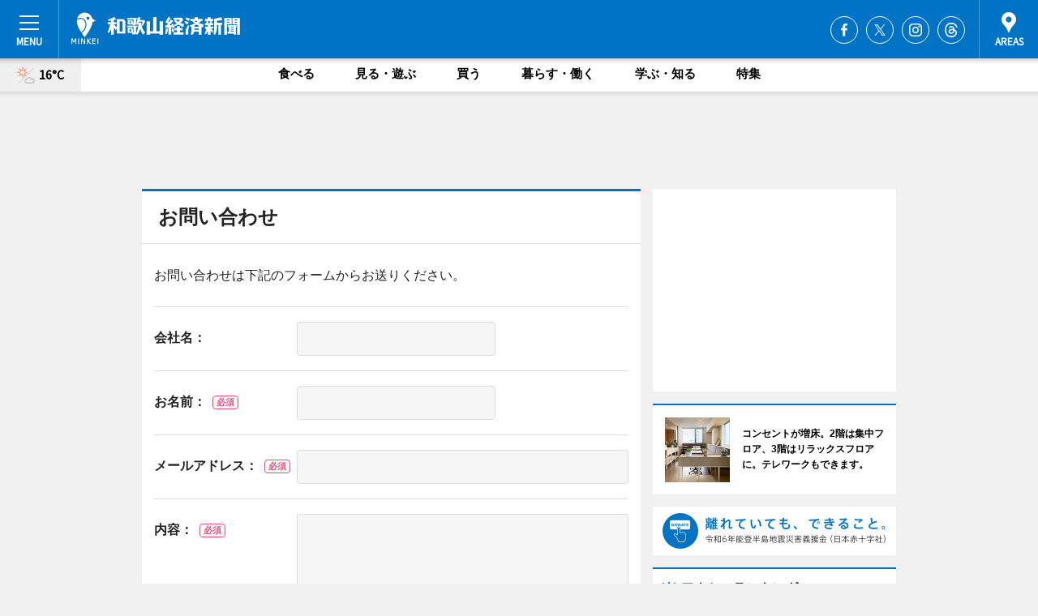

--- FILE ---
content_type: text/html; charset=utf-8
request_url: https://wakayama.keizai.biz/contact/contact.html
body_size: 61756
content:
<!DOCTYPE HTML>
<html>
<head>
<meta http-equiv="Content-Type" content="text/html; charset=utf-8">
<meta name="viewport" content="width=device-width,initial-scale=1,minimum-scale=1,maximum-scale=1,user-scalable=no">
<title>お問い合わせ - 和歌山経済新聞</title>

<meta name="keywords" content="和歌山,経済,新聞,ニュース,カルチャー">
<meta name="description" content="和歌山経済新聞は、広域和歌山圏のビジネス＆カルチャーニュースをお届けするニュースサイトです。イベントや展覧会・ライブなどのカルチャー情報はもちろん、ニューオープンの店舗情報から地元企業やソーシャルビジネスの新しい取り組み、エリアの流行・トレンドまで、地元のまちを楽しむ「ハッピーニュース」をお届けしています。">
<meta property="fb:app_id" content="689818804402290">
<meta property="fb:admins" content="100001334499453">
<meta property="og:site_name" content="和歌山経済新聞">
<meta property="og:locale" content="ja_JP">
<meta property="og:type" content="article">
<meta name="twitter:card" content="summary_large_image">
<meta name="twitter:site" content="@minkei">
<meta property="og:title" content="お問い合わせ">
<meta name="twitter:title" content="お問い合わせ">
<meta property="og:url" content="https://wakayama.keizai.biz/">
<meta name="twitter:url" content="https://wakayama.keizai.biz/">
<meta property="og:description" content="広域和歌山圏のビジネス＆カルチャーニュース">
<meta name="twitter:description" content="広域和歌山圏のビジネス＆カルチャーニュース">
<meta property="og:image" content="https://images.keizai.biz/img/logo/wakayama_keizai.png">
<meta name="twitter:image" content="https://images.keizai.biz/img/logo/wakayama_keizai.png">
<link href="https://images.keizai.biz/favicon.ico" rel="shortcut icon">
<link href="https://ex.keizai.biz/common.8.3.0/css.1.0.6/common.min.css?1768611813" rel="stylesheet" type="text/css">
<link href="https://ex.keizai.biz/common.8.3.0/css.1.0.6/module.min.css?1768611813" rel="stylesheet" type="text/css">
<link href="https://wakayama.keizai.biz/css/style.css" rel="stylesheet" type="text/css">
<link href="https://ex.keizai.biz/common.8.3.0/css.1.0.6/all.min.css" rel="stylesheet" type="text/css">
<link href="https://fonts.googleapis.com/css?family=Source+Sans+Pro" rel="stylesheet">
<link href="https://cdn.jsdelivr.net/npm/yakuhanjp@3.0.0/dist/css/yakuhanjp.min.css" rel=”preload” as="stylesheet" type="text/css">
<link href="https://ex.keizai.biz/common.8.3.0/css.1.0.6/print.min.css" media="print" rel="stylesheet" type="text/css">
<script>
var microadCompass = microadCompass || {};
microadCompass.queue = microadCompass.queue || [];
</script>
<script charset="UTF-8" src="//j.microad.net/js/compass.js" onload="new microadCompass.AdInitializer().initialize();" async></script>
<script type="text/javascript">
var PWT={};
var pbjs = pbjs || {};
pbjs.que = pbjs.que || [];
var googletag = googletag || {};
googletag.cmd = googletag.cmd || [];
var gptRan = false;
PWT.jsLoaded = function(){
    if(!location.hostname.match(/proxypy.org|printwhatyoulike.com/)){
        loadGPT();
    }
};
var loadGPT = function(){
    if (!gptRan) {
        gptRan = true;
        var gads = document.createElement('script');
        var useSSL = 'https:' == document.location.protocol;
        gads.src = (useSSL ? 'https:' : 'http:') + '//securepubads.g.doubleclick.net/tag/js/gpt.js';
        gads.async = true;
        var node = document.getElementsByTagName('script')[0];
        node.parentNode.insertBefore(gads, node);
        var pbjsEl = document.createElement("script");
        pbjsEl.type = "text/javascript";
        pbjsEl.src = "https://anymind360.com/js/2131/ats.js";
        var pbjsTargetEl = document.getElementsByTagName("head")[0];
        pbjsTargetEl.insertBefore(pbjsEl, pbjsTargetEl.firstChild);
    }
};
setTimeout(loadGPT, 500);
</script>
<script type="text/javascript">
(function() {
var purl = window.location.href;
var url = '//ads.pubmatic.com/AdServer/js/pwt/157255/3019';
var profileVersionId = '';
if(purl.indexOf('pwtv=')>0){
    var regexp = /pwtv=(.*?)(&|$)/g;
    var matches = regexp.exec(purl);
    if(matches.length >= 2 && matches[1].length > 0){
    profileVersionId = '/'+matches[1];
    }
}
var wtads = document.createElement('script');
wtads.async = true;
wtads.type = 'text/javascript';
wtads.src = url+profileVersionId+'/pwt.js';
var node = document.getElementsByTagName('script')[0];
node.parentNode.insertBefore(wtads, node);
})();
</script>
<script>
window.gamProcessed = false;
window.gamFailSafeTimeout = 5e3;
window.reqGam = function () {
    if (!window.gamProcessed) {
        window.gamProcessed = true;
        googletag.cmd.push(function () {
            googletag.pubads().refresh();
        });
    }
};
setTimeout(function () {
    window.reqGam();
}, window.gamFailSafeTimeout);
var googletag = googletag || {};
googletag.cmd = googletag.cmd || [];
googletag.cmd.push(function(){
let issp = false;
let hbSlots = new Array();
let amznSlots = new Array();
const ua = window.navigator.userAgent.toLowerCase();
if (ua.indexOf('iphone') > 0 || ua.indexOf('ipod') > 0 || ua.indexOf('android') > 0 && ua.indexOf('mobile') > 0) {
    issp = true;
}
if (issp === true) {
    amznSlots.push(googletag.defineSlot('/159334285/sp_wakayama_header_1st', [[320, 100], [320, 50]], 'div-gpt-ad-1576055139196-0').addService(googletag.pubads()));
    hbSlots.push(googletag.defineSlot('/159334285/sp_wakayama_list_1st', [[336, 280], [300, 250], [320, 100], [320, 50], [200, 200], 'fluid'], 'div-gpt-ad-1580717788210-0').addService(googletag.pubads()));
    hbSlots.push(googletag.defineSlot('/159334285/sp_wakayama_footer_1st', ['fluid', [300, 250], [336, 280], [320, 100], [320, 50], [200, 200]], 'div-gpt-ad-1576055033248-0').addService(googletag.pubads()));
    hbSlots.push(googletag.defineSlot('/159334285/sp_wakayama_footer_2nd', [[300, 250], 'fluid', [336, 280], [320, 180], [320, 100], [320, 50], [200, 200]], 'div-gpt-ad-1576037774006-0').addService(googletag.pubads()));
    hbSlots.push(googletag.defineSlot('/159334285/sp_wakayama_footer_3rd', [[300, 250], [336, 280], [320, 100], [320, 50], [200, 200], 'fluid'], 'div-gpt-ad-1576055085577-0').addService(googletag.pubads()));
    hbSlots.push(googletag.defineSlot('/159334285/sp_wakayama_overlay', [320, 50], 'div-gpt-ad-1584427815478-0').addService(googletag.pubads()));
    hbSlots.push(googletag.defineSlot('/159334285/sp_wakayama_infeed_1st', ['fluid', [320, 100], [300, 100]], 'div-gpt-ad-1580370696425-0').addService(googletag.pubads()));
    hbSlots.push(googletag.defineSlot('/159334285/sp_wakayama_infeed_2st', [[300, 100], 'fluid', [320, 100]], 'div-gpt-ad-1580370846543-0').addService(googletag.pubads()));
    hbSlots.push(googletag.defineSlot('/159334285/sp_wakayama_infeed_3rd', [[300, 100], 'fluid', [320, 100]], 'div-gpt-ad-1580370937978-0').addService(googletag.pubads()));
} else {
    amznSlots.push(googletag.defineSlot('/159334285/pc_wakayama_header_1st', [[728, 90], [750, 100], [970, 90]], 'div-gpt-ad-1576054393576-0').addService(googletag.pubads()));
    amznSlots.push(googletag.defineSlot('/159334285/pc_wakayama_right_1st', ['fluid', [300, 250]], 'div-gpt-ad-1576054711791-0').addService(googletag.pubads()));
    hbSlots.push(googletag.defineSlot('/159334285/pc_wakayama_right_2nd', ['fluid', [300, 250], [200, 200]], 'div-gpt-ad-1576054772252-0').addService(googletag.pubads()));
    hbSlots.push(googletag.defineSlot('/159334285/pc_wakayama_right_3rd', [[300, 250], 'fluid', [300, 600], [160, 600], [200, 200]], 'div-gpt-ad-1576054833870-0').addService(googletag.pubads()));
    amznSlots.push(googletag.defineSlot('/159334285/pc_wakayama_left_1st', ['fluid', [300, 250]], 'div-gpt-ad-1576037145616-0'). addService(googletag.pubads()));
    hbSlots.push(googletag.defineSlot('/159334285/pc_wakayama_infeed_1st', ['fluid'], 'div-gpt-ad-1580370696425-0').addService(googletag.pubads()));
    hbSlots.push(googletag.defineSlot('/159334285/pc_wakayama_infeed_2st', ['fluid'], 'div-gpt-ad-1580370846543-0').addService(googletag.pubads()));
    hbSlots.push(googletag.defineSlot('/159334285/pc_wakayama_infeed_3rd', ['fluid'], 'div-gpt-ad-1580370937978-0').addService(googletag.pubads()));
}

const interstitialSlot = googletag.defineOutOfPageSlot('/159334285/wakayama_interstitial', googletag.enums.OutOfPageFormat.INTERSTITIAL);
if (interstitialSlot) amznSlots.push(interstitialSlot.addService(googletag.pubads()));
if (!googletag.pubads().isInitialLoadDisabled()) {
    googletag.pubads().disableInitialLoad();
}
googletag.pubads().enableSingleRequest();
googletag.pubads().collapseEmptyDivs();
googletag.enableServices();
googletag.pubads().refresh(amznSlots);
googletag.pubads().addEventListener('slotRequested', function(event) {
var elemId = event.slot.getSlotElementId();
for (var i = 0; i < hbSlots.length; i++) {
    if (hbSlots[i].getSlotElementId() == elemId) {
        window.gamProcessed = true;
    }
}
});
});
</script>
<script async src="//pagead2.googlesyndication.com/pagead/js/adsbygoogle.js"></script>
<script src="https://cdn.gmossp-sp.jp/ads/receiver.js"></script>
<script type="text/javascript">
window._taboola = window._taboola || [];
_taboola.push({article:'auto'});
! function(e, f, u, i) {
if (!document.getElementById(i)) {
e.async = 1;
e.src = u;
e.id = i;
f.parentNode.insertBefore(e, f);
}
}(document.createElement('script'),
document.getElementsByTagName('script')[0],
'//cdn.taboola.com/libtrc/minkeijapan-network/loader.js',
'tb_loader_script');
if (window.performance && typeof window.performance.mark == 'function')
{window.performance.mark('tbl_ic');}
</script>
</head>
<body>

<div id="wrap">
<div id="header">
<div class="inner">
<div id="menuBtn"><span></span></div>
<h1 class="logo"><a href="https://wakayama.keizai.biz/">和歌山経済新聞</a></h1>
<div id="areasBtn"><span></span></div>
<ul class="sns">
<li class="fb"><a href="https://www.facebook.com/wakayamakeizai" target="_blank">Facebook</a></li><li class="tw"><a href="https://twitter.com/wakayamakeizai" target="_blank">Twitter</a></li><li class="itg"><a href="https://www.instagram.com/wakayamakeizai" target="_blank">Instagram</a></li><li class="thr"><a href="https://www.threads.net/@wakayamakeizai" target="_blank">Threads</a></li></ul>
</div>
</div>
<div id="gNavi">
<div id="weather"><a href="https://wakayama.keizai.biz/weather/"><img src="https://images.keizai.biz/img/weather/110.svg" alt=""><span>16°C</span></a></div>
<div class="link">
<ul>
<li><a href="https://wakayama.keizai.biz/gourmet/archives/1/">食べる</a></li>
<li><a href="https://wakayama.keizai.biz/play/archives/1/">見る・遊ぶ</a></li>
<li><a href="https://wakayama.keizai.biz/shopping/archives/1/">買う</a></li>
<li><a href="https://wakayama.keizai.biz/life/archives/1/">暮らす・働く</a></li>
<li><a href="https://wakayama.keizai.biz/study/archives/1/">学ぶ・知る</a></li>
<li><a href="https://wakayama.keizai.biz/special/archives/1/">特集</a></li>
</ul>
</div>
</div>
<div id="topBnr">
<script>
const spw = 430;
const hbnr = document.createElement('div');
const cbnr = document.createElement('div');
if (screen.width <= spw) {
    hbnr.classList.add("bnrW320");
    cbnr.setAttribute('id', 'div-gpt-ad-1576055139196-0');
} else {
    hbnr.classList.add("bnrWPC");
    cbnr.setAttribute('id', 'div-gpt-ad-1576054393576-0');
}
hbnr.appendChild(cbnr);
document.currentScript.parentNode.appendChild(hbnr);
if (screen.width <= spw) {
    googletag.cmd.push(function() { googletag.display('div-gpt-ad-1576055139196-0'); });
} else {
    googletag.cmd.push(function() { googletag.display('div-gpt-ad-1576054393576-0'); });
}
</script>
</div>

<div id="container">
<div class="contents" id="moduleContents">
<div class="ttl"><h1>お問い合わせ</h1></div>
<div class="box">
<div class="txt">
<p>お問い合わせは下記のフォームからお送りください。</p>
<form  action="/contact/contact.php" method="post" name="submit_form" id="submit_form" onsubmit="try { var myValidator = validate_submit_form; } catch(e) { return true; } return myValidator(this);">
<input name="mode" type="hidden" value="confirm" />

<table>
<tr>
<th>会社名：</th>
<td><input class="sizeM" name="company" type="text" /></td>
</tr>
<tr>
<th>お名前：<span>必須</span></th>
<td><input class="sizeM" name="name" type="text" /></td>
</tr>
<tr>
<th>メールアドレス：<span>必須</span></th>
<td><input class="sizeL mail" name="email" type="text" /></td>
</tr>
<tr>
<th>内容：<span>必須</span></th>
<td><textarea class="sizeL" rows="10" name="comment"></textarea></td>
</tr>
</table>
<ul class="btnList">
<li class="send"><button type="submit">送信内容を確認する</button></li>
</ul>
</form>
</div>
</div>
</div>
<div class="box" style="text-align: center;">
<div id="middleBnr" class="box bnr">
<script>
if (screen.width <= spw) {
    const _cMiddleBnr = document.createElement('div');
    _cMiddleBnr.setAttribute('id', 'div-gpt-ad-1580717788210-0');
    document.currentScript.parentNode.appendChild(_cMiddleBnr);
    googletag.cmd.push(function() { googletag.display('div-gpt-ad-1580717788210-0'); });
}
</script>

</div>
</div>
<div id="info">
<div id="category">

<div class="box special">
<div class="ttl"><h2>特集</h2></div>
<ul class="thumbB">
<li>
<a href="https://wakayama.keizai.biz/column/30/">
<div class="img"><img class="lazy" src="https://images.keizai.biz/img/extras/noimage.png" data-src="https://wakayama.keizai.biz/img/column/1767100369/1767113779index.png" alt="和歌経編集部記者の2025年推し記事！"></div>
<div class="block">
<span>エリア特集</span>
<h3>和歌経編集部記者の2025年推し記事！</h3>
</div>
</a>
</li>
<li>
<a href="https://wakayama.keizai.biz/column/29/">
<div class="img"><img class="lazy" src="https://images.keizai.biz/img/extras/noimage.png" data-src="https://wakayama.keizai.biz/img/column/1765702691/1765702878index.jpg" alt="和歌山大チームが豪大使館で報告会　ソーラーカー世界大会の成果発表"></div>
<div class="block">
<span>エリア特集</span>
<h3>和歌山大チームが豪大使館で報告会　ソーラーカー世界大会の成果発表</h3>
</div>
</a>
</li>
</ul>
<div class="more"><a href="https://wakayama.keizai.biz/special/archives/1/"><span>もっと見る</span></a></div>
</div>
<div class="box latestnews">
<div class="ttl"><h2>最新ニュース</h2></div>
<div class="thumbA">
<a href="https://wakayama.keizai.biz/headline/2974/">
<div class="img">
<img src="https://images.keizai.biz/wakayama_keizai/headline/1768539993_photo.jpg" alt="">
</div>
<span>食べる</span>
<h3>和歌山駅近くに「西浦酒商店」　兄弟で祖父の店名を継承、角打ち席設ける</h3>
<p>酒販店「西浦酒商店」（和歌山市太田1）が1月13日、和歌山駅東口近くにオープンした。</p>
</a>
</div>
<ul class="thumbC">
<li>
<a href="https://wakayama.keizai.biz/headline/2973/">
<div class="img">
<img src="https://images.keizai.biz/wakayama_keizai/thumbnail/1768460067_mini.jpg" alt="">
</div>
<div class="block">
<span>学ぶ・知る</span><h3>和歌山で「がんの痛み」シンポ　専門家4人が医療用麻薬をテーマに講演</h3>
</div>
</a>
</li>
<li>
<a href="https://wakayama.keizai.biz/headline/2972/">
<div class="img">
<img src="https://images.keizai.biz/wakayama_keizai/thumbnail/1768395009_mini.jpg" alt="">
</div>
<div class="block">
<span>食べる</span><h3>紀ノ川SAで「和歌山しっとり生バウム」販売　和歌山大生が地元企業と共同開発</h3>
</div>
</a>
</li>
<li>
<a href="https://wakayama.keizai.biz/headline/2971/">
<div class="img">
<img src="https://images.keizai.biz/wakayama_keizai/thumbnail/1768307241_mini.jpg" alt="">
</div>
<div class="block">
<span>見る・遊ぶ</span><h3>紀三井寺で「福開き速駈詣り」　過去最多218人が210段の石段駆ける</h3>
</div>
</a>
</li>
<li>
<a href="https://wakayama.keizai.biz/headline/2970/">
<div class="img">
<img src="https://images.keizai.biz/wakayama_keizai/thumbnail/1767964867_mini.jpg" alt="">
</div>
<div class="block">
<span>食べる</span><h3>紀泉エリアで「コーヒーロースターホッピング」　11店がコロンビア豆を焙煎</h3>
</div>
</a>
</li>
<li>
<a href="https://wakayama.keizai.biz/headline/2969/">
<div class="img">
<img src="https://images.keizai.biz/wakayama_keizai/thumbnail/1767858656_mini.jpg" alt="">
</div>
<div class="block">
<span>食べる</span><h3>和歌山城近くにイタリア料理店「パステリアユニカ」　ランチにパスタ提供も</h3>
</div>
</a>
</li>
<li id="_ads">
<div id='div-gpt-ad-1580370696425-0'>
<script>
googletag.cmd.push(function() { googletag.display('div-gpt-ad-1580370696425-0'); });
</script>
</div>
</li>

</ul>
<div class="more"><a href="https://wakayama.keizai.biz/headline/archives/1/"><span>もっと見る</span></a></div>
</div>
<div class="box">
<div id="taboola-below-article-thumbnails"></div>
<script type="text/javascript">
window._taboola = window._taboola || [];
_taboola.push({
mode: 'thumbnails-a',
container: 'taboola-below-article-thumbnails',
placement: 'Below Article Thumbnails',
target_type: 'mix'
});
</script>
</div>
<div class="box study">
<div class="ttl"><h2>学ぶ・知る</h2></div>
<div class="thumbA">
<a href="https://wakayama.keizai.biz/headline/2973/">
<div class="img"><img class="lazy" src="https://images.keizai.biz/img/extras/noimage.png" data-src="https://images.keizai.biz/wakayama_keizai/headline/1768460067_photo.jpg" alt=""></div>
<span>学ぶ・知る</span>
<h3>和歌山で「がんの痛み」シンポ　専門家4人が医療用麻薬をテーマに講演</h3>
<p>厚生労働省と日本緩和医療薬学会が共催するシンポジウム「がんの痛みは正しい知識で取る」が1月24日、ホテルアバローム紀の国（和歌山市湊通丁北2）で開催される。</p>
</a>
</div>
<ul class="thumbC">
<li>
<a href="https://wakayama.keizai.biz/headline/2967/">
<div class="img"><img class="lazy" src="https://images.keizai.biz/img/extras/noimage.png" data-src="https://images.keizai.biz/wakayama_keizai/headline/1767700498.jpg" alt=""></div>
<div class="block">
<span>学ぶ・知る</span>
<h3>かつらぎ・花園で「たい松押し」　大みそかの夜に火の子舞う</h3>
</div>
</a>
</li>
<li>
<a href="https://wakayama.keizai.biz/headline/2964/">
<div class="img"><img class="lazy" src="https://images.keizai.biz/img/extras/noimage.png" data-src="https://images.keizai.biz/wakayama_keizai/headline/1766659843.jpg" alt=""></div>
<div class="block">
<span>学ぶ・知る</span>
<h3>紀美野・中田の棚田でしめ縄作りワークショップ　棚田文化残す取り組み</h3>
</div>
</a>
</li>
<li>
<a href="https://wakayama.keizai.biz/headline/2962/">
<div class="img"><img class="lazy" src="https://images.keizai.biz/img/extras/noimage.png" data-src="https://images.keizai.biz/wakayama_keizai/headline/1766478333.jpg" alt=""></div>
<div class="block">
<span>学ぶ・知る</span>
<h3>和歌山城ホールでeスポーツフェスタ「きら☆スポ」　「スイカゲーム」初採用</h3>
</div>
</a>
</li>
<li id="_ads15">
<div id='div-gpt-ad-1580370846543-0'>
<script>
googletag.cmd.push(function() { googletag.display('div-gpt-ad-1580370846543-0'); });
</script>
</div>
</li>

</ul>
<div class="more"><a href="https://wakayama.keizai.biz/study/archives/1/"><span>もっと見る</span></a></div>
</div>
<script>
if (screen.width <= spw) {
    const _bnr = document.createElement('div');
    const _cbnr = document.createElement('div');
    _bnr.classList.add('box', 'oauth', 'sp');
    _cbnr.setAttribute('id', 'div-gpt-ad-1580370696425-0');
    _bnr.appendChild(_cbnr);
    document.currentScript.parentNode.appendChild(_bnr);
    googletag.cmd.push(function() { googletag.display('div-gpt-ad-1580370696425-0'); });
}
</script>
<div class="box gourmet">
<div class="ttl"><h2>食べる</h2></div>
<div class="thumbA">
<a href="https://wakayama.keizai.biz/headline/2972/">
<div class="img"><img class="lazy" src="https://images.keizai.biz/img/extras/noimage.png" data-src="https://images.keizai.biz/wakayama_keizai/headline/1768395009_photo.jpg" alt=""></div>
<span>食べる</span>
<h3>紀ノ川SAで「和歌山しっとり生バウム」販売　和歌山大生が地元企業と共同開発</h3>
<p>和歌山大学の学生が地元企業と共同開発した「和歌山しっとり生バウム」の販売が12月25日、阪和自動車道・紀ノ川サービスエリア上下線ショッピングコーナーで始まった。</p>
</a>
</div>
<ul class="thumbC">
<li>
<a href="https://wakayama.keizai.biz/headline/2970/">
<div class="img"><img class="lazy" src="https://images.keizai.biz/img/extras/noimage.png" data-src="https://images.keizai.biz/wakayama_keizai/headline/1767964867.jpg" alt=""></div>
<div class="block">
<span>食べる</span>
<h3>紀泉エリアで「コーヒーロースターホッピング」　11店がコロンビア豆を焙煎</h3>
</div>
</a>
</li>
<li>
<a href="https://wakayama.keizai.biz/headline/2969/">
<div class="img"><img class="lazy" src="https://images.keizai.biz/img/extras/noimage.png" data-src="https://images.keizai.biz/wakayama_keizai/headline/1767858656.jpg" alt=""></div>
<div class="block">
<span>食べる</span>
<h3>和歌山城近くにイタリア料理店「パステリアユニカ」　ランチにパスタ提供も</h3>
</div>
</a>
</li>
<li>
<a href="https://wakayama.keizai.biz/headline/2961/">
<div class="img"><img class="lazy" src="https://images.keizai.biz/img/extras/noimage.png" data-src="https://images.keizai.biz/wakayama_keizai/headline/1766394891.jpg" alt=""></div>
<div class="block">
<span>食べる</span>
<h3>関西の「セブン‐イレブン」で「有田みかんサンド」が期間限定販売</h3>
</div>
</a>
</li>
<li id="_ads25">
<div id='div-gpt-ad-1580370937978-0'>
<script>
googletag.cmd.push(function() { googletag.display('div-gpt-ad-1580370937978-0'); });
</script>
</div>
</li>

</ul>
<div class="more"><a href="https://wakayama.keizai.biz/gourmet/archives/1/"><span>もっと見る</span></a></div>
</div>
<script>
if (screen.width <= spw) {
    const _bnr = document.createElement('div');
    const _cbnr = document.createElement('div');
    _bnr.classList.add('rb', 'sp');
    _cbnr.setAttribute('id', 'div-gpt-ad-1576037774006-0');
    _bnr.appendChild(_cbnr);
    document.currentScript.parentNode.appendChild(_bnr);
    googletag.cmd.push(function() { googletag.display('div-gpt-ad-1576037774006-0'); });
}
</script>
<div class="box shopping">
<div class="ttl"><h2>買う</h2></div>
<div class="thumbA">
<a href="https://wakayama.keizai.biz/headline/2972/">
<div class="img"><img class="lazy" src="https://images.keizai.biz/img/extras/noimage.png" data-src="https://images.keizai.biz/wakayama_keizai/headline/1768395009_photo.jpg" alt=""></div>
<span>買う</span>
<h3>紀ノ川SAで「和歌山しっとり生バウム」販売　和歌山大生が地元企業と共同開発</h3>
<p>和歌山大学の学生が地元企業と共同開発した「和歌山しっとり生バウム」の販売が12月25日、阪和自動車道・紀ノ川サービスエリア上下線ショッピングコーナーで始まった。</p>
</a>
</div>
<ul class="thumbC">
<li>
<a href="https://wakayama.keizai.biz/headline/2963/">
<div class="img"><img class="lazy" src="https://images.keizai.biz/img/extras/noimage.png" data-src="https://images.keizai.biz/wakayama_keizai/headline/1766543479.jpg" alt=""></div>
<div class="block">
<span>買う</span>
<h3>那智勝浦で動画配信者「和歌山移住オンナ」宮本遥菜さんがカレンダー販売</h3>
</div>
</a>
</li>
<li>
<a href="https://wakayama.keizai.biz/headline/2961/">
<div class="img"><img class="lazy" src="https://images.keizai.biz/img/extras/noimage.png" data-src="https://images.keizai.biz/wakayama_keizai/headline/1766394891.jpg" alt=""></div>
<div class="block">
<span>買う</span>
<h3>関西の「セブン‐イレブン」で「有田みかんサンド」が期間限定販売</h3>
</div>
</a>
</li>
<li>
<a href="https://wakayama.keizai.biz/headline/2941/">
<div class="img"><img class="lazy" src="https://images.keizai.biz/img/extras/noimage.png" data-src="https://images.keizai.biz/wakayama_keizai/headline/1764060446.jpg" alt=""></div>
<div class="block">
<span>買う</span>
<h3>海南の「中野BC」が「梅酒ヌーボー」販売　昔ながらの手作業で仕上げ</h3>
</div>
</a>
</li>
<li>
<a href="https://wakayama.keizai.biz/headline/2939/">
<div class="img"><img class="lazy" src="https://images.keizai.biz/img/extras/noimage.png" data-src="https://images.keizai.biz/wakayama_keizai/headline/1763644931.jpg" alt=""></div>
<div class="block">
<span>買う</span>
<h3>紀州犬キャラ「きいちゃん」のブロマイド＆シール、コンビニプリントで販売</h3>
</div>
</a>
</li>

</ul>
<div class="more"><a href="https://wakayama.keizai.biz/shopping/archives/1/"><span>もっと見る</span></a></div>
</div>
<script>
if (screen.width <= spw) {
    const _bnr = document.createElement('div');
    const _cbnr = document.createElement('div');
    _bnr.classList.add('rb', 'sp', 'thd');
    _cbnr.setAttribute('id', 'div-gpt-ad-1576055085577-0');
    _bnr.appendChild(_cbnr);
    document.currentScript.parentNode.appendChild(_bnr);
    googletag.cmd.push(function() { googletag.display('div-gpt-ad-1576055085577-0'); });
}
</script>
<div class="box play hdSP">
<div class="ttl"><h2>見る・遊ぶ</h2></div>
<div class="thumbA">
<a href="https://wakayama.keizai.biz/headline/2971/">
<div class="img"><img class="lazy" src="https://images.keizai.biz/img/extras/noimage.png" data-src="https://images.keizai.biz/wakayama_keizai/headline/1768307241_photo.jpg" alt=""></div>
<span>見る・遊ぶ</span>
<h3>紀三井寺で「福開き速駈詣り」　過去最多218人が210段の石段駆ける</h3>
<p>「福開き速駈詣（はやがけまい）り」が1月12日、救世観音宗（ぐぜかんのんしゅう）総本山「紀三井寺」（和歌山市紀三井寺）で開催された。</p>
</a>
</div>
<ul class="thumbC">
<li>
<a href="https://wakayama.keizai.biz/headline/2966/">
<div class="img"><img class="lazy" src="https://images.keizai.biz/img/extras/noimage.png" data-src="https://images.keizai.biz/wakayama_keizai/headline/1767605207.jpg" alt=""></div>
<div class="block">
<span>見る・遊ぶ</span>
<h3>和歌山城ホールで新春コンサート「糸つむぎ」　バイオリンと箏が共演</h3>
</div>
</a>
</li>
<li>
<a href="https://wakayama.keizai.biz/headline/2965/">
<div class="img"><img class="lazy" src="https://images.keizai.biz/img/extras/noimage.png" data-src="https://images.keizai.biz/wakayama_keizai/headline/1766731624.jpg" alt=""></div>
<div class="block">
<span>見る・遊ぶ</span>
<h3>和歌山で3地域巡る温泉スタンプラリー　冊子配布で周遊呼び掛け</h3>
</div>
</a>
</li>
<li>
<a href="https://wakayama.keizai.biz/headline/2963/">
<div class="img"><img class="lazy" src="https://images.keizai.biz/img/extras/noimage.png" data-src="https://images.keizai.biz/wakayama_keizai/headline/1766543479.jpg" alt=""></div>
<div class="block">
<span>見る・遊ぶ</span>
<h3>那智勝浦で動画配信者「和歌山移住オンナ」宮本遥菜さんがカレンダー販売</h3>
</div>
</a>
</li>
<li>
<a href="https://wakayama.keizai.biz/headline/2962/">
<div class="img"><img class="lazy" src="https://images.keizai.biz/img/extras/noimage.png" data-src="https://images.keizai.biz/wakayama_keizai/headline/1766478333.jpg" alt=""></div>
<div class="block">
<span>見る・遊ぶ</span>
<h3>和歌山城ホールでeスポーツフェスタ「きら☆スポ」　「スイカゲーム」初採用</h3>
</div>
</a>
</li>

</ul>
<div class="more"><a href="https://wakayama.keizai.biz/play/archives/1/"><span>もっと見る</span></a></div>
</div>
<div class="box life hdSP">
<div class="ttl"><h2>暮らす・働く</h2></div>
<div class="thumbA">
<a href="https://wakayama.keizai.biz/headline/2968/">
<div class="img"><img class="lazy" src="https://images.keizai.biz/img/extras/noimage.png" data-src="https://images.keizai.biz/wakayama_keizai/headline/1767787050_photo.jpg" alt=""></div>
<span>暮らす・働く</span>
<h3>海南・黒江に「べっちんさん100年ホール」　銀行跡を文化拠点に</h3>
<p>多目的ホール「べっちんさん100年ホール」（TEL 073-488-8505、海南市黒江）が12月19日、紀州漆器伝統産業会館うるわし館近くにオープンした。</p>
</a>
</div>
<ul class="thumbC">
<li>
<a href="https://wakayama.keizai.biz/headline/2940/">
<div class="img"><img class="lazy" src="https://images.keizai.biz/img/extras/noimage.png" data-src="https://images.keizai.biz/wakayama_keizai/headline/1763730818.jpg" alt=""></div>
<div class="block">
<span>暮らす・働く</span>
<h3>和歌山駅～和歌山市駅間で低速電動カート実証運行</h3>
</div>
</a>
</li>
<li>
<a href="https://wakayama.keizai.biz/headline/2917/">
<div class="img"><img class="lazy" src="https://images.keizai.biz/img/extras/noimage.png" data-src="https://images.keizai.biz/wakayama_keizai/headline/1760967450.jpg" alt=""></div>
<div class="block">
<span>暮らす・働く</span>
<h3>和歌山・北ぶらくり丁で「インフラゼロハウス」実証実験　市民の交流の場に</h3>
</div>
</a>
</li>
<li>
<a href="https://wakayama.keizai.biz/headline/2914/">
<div class="img"><img class="lazy" src="https://images.keizai.biz/img/extras/noimage.png" data-src="https://images.keizai.biz/wakayama_keizai/headline/1760528338.jpg" alt=""></div>
<div class="block">
<span>暮らす・働く</span>
<h3>JR和歌山駅改札に公式キャラクター「わーたん」紹介ポスター設置</h3>
</div>
</a>
</li>
<li>
<a href="https://wakayama.keizai.biz/headline/2911/">
<div class="img"><img class="lazy" src="https://images.keizai.biz/img/extras/noimage.png" data-src="https://images.keizai.biz/wakayama_keizai/headline/1760011091.jpg" alt=""></div>
<div class="block">
<span>暮らす・働く</span>
<h3>特急「くろしお」60周年で車掌が白い記念制服着用　記念腕章も製作</h3>
</div>
</a>
</li>
</ul>
<div class="more"><a href="https://wakayama.keizai.biz/life/archives/1/"><span>もっと見る</span></a></div>
</div>
</div>
<div id="sideCategory">
<div class="side">
<div class="box news">
<div class="ttl"><h3>みん経トピックス</h3></div>
<ul>
<li><a href="http://shimoda.keizai.biz/headline/991/"><h4>松崎町のまき火レストラン「クエビコ」　3省庁アワード制覇の「3冠」達成</h4><small>伊豆下田経済新聞</small></a></li>
<li><a href="http://bunkyo.keizai.biz/headline/991/"><h4>世界的チェリスト・ドロビンスキーさん、文京シビックで東京初公演</h4><small>文京経済新聞</small></a></li>
<li><a href="http://urayasu.keizai.biz/headline/356/"><h4>浦安のホテルで、松丸亮吾率いるRIDDLERの 「泊まれる謎解き」延長</h4><small>浦安経済新聞</small></a></li>
<li><a href="http://funabashi.keizai.biz/headline/3653/"><h4>八千代・京成バラ園で今年もイチゴ狩り「オズの国のストロベリーハント」</h4><small>船橋経済新聞</small></a></li>
<li><a href="http://himeji.keizai.biz/headline/2914/"><h4>姫路・立町の英国式パブ「パブリックハウス ホサンナ」が30周年</h4><small>姫路経済新聞</small></a></li>
</ul>
</div>
<div class="box news release_list">
<div class="ttl"><h3>プレスリリース</h3></div>
<ul>
<li>
<a href="https://wakayama.keizai.biz/release/520011/">
<h3>PANDA LOVE CLUB「永明とともにつながるパンダファミリー ～１月２５日 永明一周忌～」トークイベント＆メモリー展を実施</h3>
</a>
</li>
<li>
<a href="https://wakayama.keizai.biz/release/520130/">
<h3>くるんと丸めてクッションに！ラクにとまって巻きつけキープ、新機能搭載の多機能ブランケット。</h3>
</a>
</li>
<li>
<a href="https://wakayama.keizai.biz/release/518578/">
<h3>【開催告知】日本はかつて“移民を送り出す国”だった。京都外国語大学の学生が、和歌山県美浜町「移民の歴史」の継承に挑む展示会を開催（京都外国語大学）</h3>
</a>
</li>
</ul>
<div class="more"><a href="https://wakayama.keizai.biz/release/archives/1/"><span>もっと見る</span></a></div>
</div>

<script>
if (screen.width > spw) {
    const _middleBnr = document.createElement('div');
    const _cMiddleBnr = document.createElement('div');
    _middleBnr.classList.add('box', 'rec');
    _cMiddleBnr.setAttribute('id', 'div-gpt-ad-1576037145616-0');
    _middleBnr.appendChild(_cMiddleBnr);
    document.currentScript.parentNode.appendChild(_middleBnr);
    googletag.cmd.push(function() { googletag.display('div-gpt-ad-1576037145616-0'); });
}
</script>
<script async src="https://yads.c.yimg.jp/js/yads-async.js"></script>
<div class="box yads">
<div id="yad"></div>
<script>
window.YJ_YADS = window.YJ_YADS || { tasks: [] };
if (screen.width <= 750) {
    _yads_ad_ds = '46046_265960';
} else {
    _yads_ad_ds = '12295_268899';
}
window.YJ_YADS.tasks.push({
    yads_ad_ds : _yads_ad_ds,
    yads_parent_element : 'yad'
});
</script>
</div>
</div>
</div>
</div>
<div id="side">
<div class="side top">

<script>
const _recBnr = document.createElement('div');
if (screen.width > spw) {
    const _recCbnr = document.createElement('div');
    _recBnr.setAttribute('id', 'recBanner');
    _recBnr.classList.add('box');
    _recBnr.style.marginTop = '0';
    _recBnr.style.height = '250px';
    _recCbnr.style.height = '250px';
    _recCbnr.setAttribute('id', 'div-gpt-ad-1576054711791-0');
    _recBnr.appendChild(_recCbnr);
    document.currentScript.parentNode.appendChild(_recBnr);
    googletag.cmd.push(function() { googletag.display('div-gpt-ad-1576054711791-0'); });
} else {
    _recBnr.style.marginTop = '-15px';
    document.currentScript.parentNode.appendChild(_recBnr);
}
</script>


<div class="box thumb company">
<ul>
<li>
<a href="https://loocal.jp" target="_blank"><div class="img"><img src="https://wakayama.keizai.biz/img/banners/1618914231.jpg" width="80" height="80" alt="">
</div>
<div class="sdbox">
<h4>コンセントが増床。2階は集中フロア、3階はリラックスフロアに。テレワークもできます。</h4>
</div>
</a>
</li>
</ul>
</div>



<div class="box partner">
<a href="https://www.jrc.or.jp/contribute/help/20240104/" target="_blank"><img src="https://images.keizai.biz/img/banners/2024_noto_banner.png" width="300" height="55" alt="離れていても、できること。">
</a>
</div>

<div class="box thumb rank">
<div class="ttl"><h3>アクセスランキング</h3></div>
<ul>
<li class="gourmet">
<a href="https://wakayama.keizai.biz/headline/2972/">
<div class="img"><img src="https://images.keizai.biz/wakayama_keizai/headline/1768395009.jpg" alt=""></div>
<div class="sdbox">
<h4>紀ノ川SAで「和歌山しっとり生バウム」販売　和歌山大生が地元企業と共同開発</h4>
</div>
</a>
</li>
<li class="gourmet">
<a href="https://wakayama.keizai.biz/headline/2974/">
<div class="img"><img src="https://images.keizai.biz/wakayama_keizai/headline/1768539993.jpg" alt=""></div>
<div class="sdbox">
<h4>和歌山駅近くに「西浦酒商店」　兄弟で祖父の店名を継承、角打ち席設ける</h4>
</div>
</a>
</li>
<li class="study">
<a href="https://wakayama.keizai.biz/headline/2973/">
<div class="img"><img src="https://images.keizai.biz/wakayama_keizai/headline/1768460067.jpg" alt=""></div>
<div class="sdbox">
<h4>和歌山で「がんの痛み」シンポ　専門家4人が医療用麻薬をテーマに講演</h4>
</div>
</a>
</li>
<li class="gourmet">
<a href="https://wakayama.keizai.biz/headline/2969/">
<div class="img"><img src="https://images.keizai.biz/wakayama_keizai/headline/1767858656.jpg" alt=""></div>
<div class="sdbox">
<h4>和歌山城近くにイタリア料理店「パステリアユニカ」　ランチにパスタ提供も</h4>
</div>
</a>
</li>
<li class="play">
<a href="https://wakayama.keizai.biz/headline/2971/">
<div class="img"><img src="https://images.keizai.biz/wakayama_keizai/headline/1768307241.jpg" alt=""></div>
<div class="sdbox">
<h4>紀三井寺で「福開き速駈詣り」　過去最多218人が210段の石段駆ける</h4>
</div>
</a>
</li>
</ul>
<div class="more"><a href="https://wakayama.keizai.biz/access/"><span>もっと見る</span></a></div>
</div>
<script>
if (screen.width <= spw) {
    const _bnr = document.createElement('div');
    const _cbnr = document.createElement('div');
    _bnr.classList.add('box', 'oauth', 'sp');
    _cbnr.setAttribute('id', 'div-gpt-ad-1576055033248-0');
    _bnr.appendChild(_cbnr);
    document.currentScript.parentNode.appendChild(_bnr);
    googletag.cmd.push(function() { googletag.display('div-gpt-ad-1576055033248-0'); });
}
</script>
<div class="box thumb photo">
<div class="ttl"><h3>フォトフラッシュ</h3></div>
<div class="thumbPhoto">
<a href="https://wakayama.keizai.biz/photoflash/7297/">
<div class="img"><img src="https://images.keizai.biz/wakayama_keizai/photonews/1768540476_b.jpg" alt=""></div>
<div class="txt"><p>JR和歌山駅東口近くの角打ちでワインが楽しめる「西浦酒商店」外観</p></div>
</a>
</div>
<ul>
<li>
<a href="https://wakayama.keizai.biz/photoflash/7296/">
<div class="img"><img src="https://images.keizai.biz/wakayama_keizai/photonews/1768540401.jpg" alt=""></div>
<div class="sdbox">
<h4>JR和歌山駅東口近くの「西浦酒商店」の棚にズラリと並ぶワイン</h4>
</div>
</a>
</li>
<li>
<a href="https://wakayama.keizai.biz/photoflash/7295/">
<div class="img"><img src="https://images.keizai.biz/wakayama_keizai/photonews/1768540332.jpg" alt=""></div>
<div class="sdbox">
<h4>JR和歌山駅東口近くの「西浦酒商店」のカウンター席</h4>
</div>
</a>
</li>
<li>
<a href="https://wakayama.keizai.biz/photoflash/7294/">
<div class="img"><img src="https://images.keizai.biz/wakayama_keizai/photonews/1768540052.jpg" alt=""></div>
<div class="sdbox">
<h4>JR和歌山駅東口近くの「西浦酒商店」の週替わりのお薦めワイン</h4>
</div>
</a>
</li>
<li>
<a href="https://wakayama.keizai.biz/photoflash/7293/">
<div class="img"><img src="https://images.keizai.biz/wakayama_keizai/photonews/1768459537.jpg" alt=""></div>
<div class="sdbox">
<h4>市民向けシンポジウム「がんの痛みは正しい知識で取る」会場のアバローム紀の国</h4>
</div>
</a>
</li>
</ul>
<div class="more"><a href="https://wakayama.keizai.biz/photoflash/archives/1/"><span>もっと見る</span></a></div>
</div>
<script>
if (screen.width > spw) {
    const _bnr = document.createElement('div');
    const _cbnr = document.createElement('div');
    _bnr.classList.add('box', 'oauth');
    _cbnr.setAttribute('id', 'div-gpt-ad-1576054772252-0');
    _bnr.appendChild(_cbnr);
    document.currentScript.parentNode.appendChild(_bnr);
    googletag.cmd.push(function() { googletag.display('div-gpt-ad-1576054772252-0'); });
}
</script>
<div class="box thumb world">
<div class="ttl"><h3>ワールドフォトニュース</h3></div>
<div class="thumbPhoto">
<a href="https://wakayama.keizai.biz/gpnews/1670209/">
<div class="img"><img src="https://images.keizai.biz/img/gp/m0089013827.jpg" alt=""></div>
<div class="txt"><p>阪神大震災３１年</p></div>
</a>
</div>
<ul>
<li>
<a href="https://wakayama.keizai.biz/gpnews/1670208/">
<div class="img"><img src="https://images.keizai.biz/img/gp/s0089014466.jpg" alt=""></div>
<div class="sdbox">
<h4>共通テスト開始</h4>
</div>
</a>
</li>
<li>
<a href="https://wakayama.keizai.biz/gpnews/1670207/">
<div class="img"><img src="https://images.keizai.biz/img/gp/s0089014357.jpg" alt=""></div>
<div class="sdbox">
<h4>ハセット氏は「現職にとどまる」</h4>
</div>
</a>
</li>
<li>
<a href="https://wakayama.keizai.biz/gpnews/1670206/">
<div class="img"><img src="https://images.keizai.biz/img/gp/s0089014343.jpg" alt=""></div>
<div class="sdbox">
<h4>チャットＧＰＴに広告試験導入</h4>
</div>
</a>
</li>
<li>
<a href="https://wakayama.keizai.biz/gpnews/1670205/">
<div class="img"><img src="https://images.keizai.biz/img/gp/s0089014342.jpg" alt=""></div>
<div class="sdbox">
<h4>米最高裁、２０日以降に判決</h4>
</div>
</a>
</li>
</ul>
<div class="more"><a href="https://wakayama.keizai.biz/gpnews/archives/1/"><span>もっと見る</span></a></div>
</div>
</div>
<script>
if (screen.width > spw) {
    const _bnr = document.createElement('div');
    const _cbnr = document.createElement('div');
    _bnr.classList.add('rb');
    _cbnr.setAttribute('id', 'div-gpt-ad-1576054833870-0');
    _bnr.appendChild(_cbnr);
    document.currentScript.parentNode.appendChild(_bnr);
    googletag.cmd.push(function() { googletag.display('div-gpt-ad-1576054833870-0'); });
}
</script>
</div>
</div>
</div>
<div id="areas">
<div class="bg"></div>
<div class="inner">
<div class="hLogo"><a href="https://minkei.net/">みんなの経済新聞ネットワーク</a></div>
<div class="over">
<div class="box">
<div class="ttl">エリア一覧</div>
<div class="btn">北海道・東北</div>
<ul class="list">
<li><a href="https://kitami.keizai.biz/">北見</a></li>
<li><a href="https://asahikawa.keizai.biz/">旭川</a></li>
<li><a href="https://otaru.keizai.biz/">小樽</a></li>
<li><a href="https://sapporo.keizai.biz/">札幌</a></li>
<li><a href="https://hakodate.keizai.biz/">函館</a></li>
<li><a href="https://aomori.keizai.biz/">青森</a></li>
<li><a href="https://hirosaki.keizai.biz/">弘前</a></li>
<li><a href="https://hachinohe.keizai.biz/">八戸</a></li>
<li><a href="https://morioka.keizai.biz/">盛岡</a></li>
<li><a href="https://sendai.keizai.biz/">仙台</a></li>
<li><a href="https://akita.keizai.biz/">秋田</a></li>
<li><a href="https://yokote.keizai.biz/">横手</a></li>
<li><a href="https://daisen.keizai.biz/">大仙</a></li>
<li><a href="https://fukushima.keizai.biz/">福島</a></li>
</ul>
<div class="btn">関東</div>
<ul class="list">
<li><a href="https://mito.keizai.biz/">水戸</a></li>
<li><a href="https://tsukuba.keizai.biz/">つくば</a></li>
<li><a href="https://ashikaga.keizai.biz/">足利</a></li>
<li><a href="https://utsunomiya.keizai.biz/">宇都宮</a></li>
<li><a href="https://takasaki.keizai.biz/">高崎前橋</a></li>
<li><a href="https://chichibu.keizai.biz/">秩父</a></li>
<li><a href="https://honjo.keizai.biz/">本庄</a></li>
<li><a href="https://kumagaya.keizai.biz/">熊谷</a></li>
<li><a href="https://kawagoe.keizai.biz/">川越</a></li>
<li><a href="https://sayama.keizai.biz/">狭山</a></li>
<li><a href="https://omiya.keizai.biz/">大宮</a></li>
<li><a href="https://urawa.keizai.biz/">浦和</a></li>
<li><a href="https://kawaguchi.keizai.biz/">川口</a></li>
<li><a href="https://kasukabe.keizai.biz/">春日部</a></li>
<li><a href="https://matsudo.keizai.biz/">松戸</a></li>
<li><a href="https://urayasu.keizai.biz/">浦安</a></li>
<li><a href="https://funabashi.keizai.biz/">船橋</a></li>
<li><a href="https://narashino.keizai.biz/">習志野</a></li>
<li><a href="https://chiba.keizai.biz/">千葉</a></li>
<li><a href="https://sotobo.keizai.biz/">外房</a></li>
<li><a href="https://kujukuri.keizai.biz/">九十九里</a></li>
<li><a href="https://machida.keizai.biz/">相模原</a></li>
<li><a href="https://kohoku.keizai.biz/">港北</a></li>
<li><a href="https://www.hamakei.com/">ヨコハマ</a></li>
<li><a href="https://yokosuka.keizai.biz/">横須賀</a></li>
<li><a href="https://zushi-hayama.keizai.biz/">逗子葉山</a></li>
<li><a href="https://kamakura.keizai.biz/">鎌倉</a></li>
<li><a href="https://shonan.keizai.biz/">湘南</a></li>
<li><a href="https://odawara-hakone.keizai.biz/">小田原箱根</a></li>
</ul>
<div class="btn">東京23区</div>
<ul class="list">
<li><a href="https://adachi.keizai.biz/">北千住</a></li>
<li><a href="https://katsushika.keizai.biz/">葛飾</a></li>
<li><a href="https://edogawa.keizai.biz/">江戸川</a></li>
<li><a href="https://koto.keizai.biz/">江東</a></li>
<li><a href="https://sumida.keizai.biz/">すみだ</a></li>
<li><a href="https://asakusa.keizai.biz/">浅草</a></li>
<li><a href="https://bunkyo.keizai.biz/">文京</a></li>
<li><a href="https://akiba.keizai.biz/">アキバ</a></li>
<li><a href="https://nihombashi.keizai.biz/">日本橋</a></li>
<li><a href="https://ginza.keizai.biz/">銀座</a></li>
<li><a href="https://shinbashi.keizai.biz/">新橋</a></li>
<li><a href="https://shinagawa.keizai.biz/">品川</a></li>
<li><a href="https://tokyobay.keizai.biz/">東京ベイ</a></li>
<li><a href="https://roppongi.keizai.biz/">六本木</a></li>
<li><a href="https://akasaka.keizai.biz/">赤坂</a></li>
<li><a href="https://ichigaya.keizai.biz/">市ケ谷</a></li>
<li><a href="https://ikebukuro.keizai.biz/">池袋</a></li>
<li><a href="https://akabane.keizai.biz/">赤羽</a></li>
<li><a href="https://itabashi.keizai.biz/">板橋</a></li>
<li><a href="https://nerima.keizai.biz/">練馬</a></li>
<li><a href="https://takadanobaba.keizai.biz/">高田馬場</a></li>
<li><a href="https://shinjuku.keizai.biz/">新宿</a></li>
<li><a href="https://nakano.keizai.biz/">中野</a></li>
<li><a href="https://koenji.keizai.biz/">高円寺</a></li>
<li><a href="https://kyodo.keizai.biz/">経堂</a></li>
<li><a href="https://shimokita.keizai.biz/">下北沢</a></li>
<li><a href="https://sancha.keizai.biz/">三軒茶屋</a></li>
<li><a href="https://nikotama.keizai.biz/">二子玉川</a></li>
<li><a href="https://jiyugaoka.keizai.biz/">自由が丘</a></li>
<li><a href="https://www.shibukei.com/">シブヤ</a></li>
</ul>
<div class="btn">東京・多摩</div>
<ul class="list">
<li><a href="https://kichijoji.keizai.biz/">吉祥寺</a></li>
<li><a href="https://chofu.keizai.biz/">調布</a></li>
<li><a href="https://tachikawa.keizai.biz/">立川</a></li>
<li><a href="https://hachioji.keizai.biz/">八王子</a></li>
<li><a href="https://machida.keizai.biz/">町田</a></li>
<li><a href="https://nishitama.keizai.biz/">西多摩</a></li>
</ul>
<div class="btn">中部</div>
<ul class="list">
<li><a href="https://kanazawa.keizai.biz/">金沢</a></li>
<li><a href="https://fukui.keizai.biz/">福井</a></li>
<li><a href="https://kofu.keizai.biz/">甲府</a></li>
<li><a href="https://karuizawa.keizai.biz/">軽井沢</a></li>
<li><a href="https://matsumoto.keizai.biz/">松本</a></li>
<li><a href="https://ina.keizai.biz/">伊那</a></li>
<li><a href="https://iida.keizai.biz/">飯田</a></li>
<li><a href="https://mtfuji.keizai.biz/">富士山</a></li>
<li><a href="https://atami.keizai.biz/">熱海</a></li>
<li><a href="https://shimoda.keizai.biz/">伊豆下田</a></li>
<li><a href="https://izu.keizai.biz/">沼津</a></li>
<li><a href="https://hamamatsu.keizai.biz/">浜松</a></li>
<li><a href="https://toyota.keizai.biz/">豊田</a></li>
<li><a href="https://sakae.keizai.biz/">サカエ</a></li>
<li><a href="https://meieki.keizai.biz/">名駅</a></li>
<li><a href="https://iseshima.keizai.biz/">伊勢志摩</a></li>
</ul>
<div class="btn">近畿</div>
<ul class="list">
<li><a href="https://nagahama.keizai.biz/">長浜</a></li>
<li><a href="https://hikone.keizai.biz/">彦根</a></li>
<li><a href="https://omihachiman.keizai.biz/">近江八幡</a></li>
<li><a href="https://biwako-otsu.keizai.biz/">びわ湖大津</a></li>
<li><a href="https://karasuma.keizai.biz/">烏丸</a></li>
<li><a href="https://kyotango.keizai.biz/">京丹後</a></li>
<li><a href="https://nara.keizai.biz/">奈良</a></li>
<li><a href="https://wakayama.keizai.biz/">和歌山</a></li>
<li><a href="https://osakabay.keizai.biz/">大阪ベイ</a></li>
<li><a href="https://higashiosaka.keizai.biz/">東大阪</a></li>
<li><a href="https://abeno.keizai.biz/">あべの</a></li>
<li><a href="https://namba.keizai.biz/">なんば</a></li>
<li><a href="https://semba.keizai.biz/">船場</a></li>
<li><a href="https://kyobashi.keizai.biz/">京橋</a></li>
<li><a href="https://umeda.keizai.biz/">梅田</a></li>
<li><a href="https://amagasaki.keizai.biz/">尼崎</a></li>
<li><a href="https://kobe.keizai.biz/">神戸</a></li>
<li><a href="https://kakogawa.keizai.biz/">加古川</a></li>
<li><a href="https://himeji.keizai.biz/">姫路</a></li>
</ul>
<div class="btn">中国・四国</div>
<ul class="list">
<li><a href="https://tottori.keizai.biz/">鳥取</a></li>
<li><a href="https://unnan.keizai.biz/">雲南</a></li>
<li><a href="https://okayama.keizai.biz/">岡山</a></li>
<li><a href="https://kurashiki.keizai.biz/">倉敷</a></li>
<li><a href="https://hiroshima.keizai.biz/">広島</a></li>
<li><a href="https://shunan.keizai.biz/">周南</a></li>
<li><a href="https://yamaguchi.keizai.biz/">山口宇部</a></li>
<li><a href="https://tokushima.keizai.biz/">徳島</a></li>
<li><a href="https://takamatsu.keizai.biz/">高松</a></li>
<li><a href="https://imabari.keizai.biz/">今治</a></li>
</ul>
<div class="btn">九州</div>
<ul class="list">
<li><a href="https://kokura.keizai.biz/">小倉</a></li>
<li><a href="https://chikuho.keizai.biz/">筑豊</a></li>
<li><a href="https://munakata.keizai.biz/">宗像</a></li>
<li><a href="https://tenjin.keizai.biz/">天神</a></li>
<li><a href="https://hakata.keizai.biz/">博多</a></li>
<li><a href="https://saga.keizai.biz/">佐賀</a></li>
<li><a href="https://nagasaki.keizai.biz/">長崎</a></li>
<li><a href="https://kumamoto.keizai.biz/">熊本</a></li>
<li><a href="https://oita.keizai.biz/">大分</a></li>
<li><a href="https://kitsuki.keizai.biz/">杵築</a></li>
<li><a href="https://miyazaki.keizai.biz/">宮崎</a></li>
<li><a href="https://hyuga.keizai.biz/">日向</a></li>
<li><a href="https://kagoshima.keizai.biz/">鹿児島</a></li>
<li><a href="https://yakushima.keizai.biz/">屋久島</a></li>
<li><a href="https://amami-minamisantou.keizai.biz/">奄美群島南三島</a></li>
<li><a href="https://yambaru.keizai.biz/">やんばる</a></li>
<li><a href="https://ishigaki.keizai.biz/">石垣</a></li>
</ul>
<div class="btn">海外</div>
<ul class="list">
<li><a href="https://taipei.keizai.biz/">台北</a></li>
<li><a href="https://hongkong.keizai.biz/">香港</a></li>
<li><a href="https://bali.keizai.biz/">バリ</a></li>
<li><a href="https://helsinki.keizai.biz/">ヘルシンキ</a></li>
<li><a href="https://vancouver.keizai.biz/">バンクーバー</a></li>
</ul>
<div class="btn">セレクト</div>
<ul class="list">
<li><a href="https://minkei.net/fukkou/archives/1/">復興支援</a></li>
<li><a href="https://minkei.net/ecology/archives/1/">エコロジー</a></li>
<li><a href="https://minkei.net/localfood/archives/1/">ご当地グルメ</a></li>
<li><a href="https://minkei.net/gourmet/archives/1/">グルメ</a></li>
<li><a href="https://minkei.net/gourmet/archives/1/">シネマ</a></li>
<li><a href="https://minkei.net/cinema/archives/1/">アート</a></li>
<li><a href="https://minkei.net/sports/archives/1/">スポーツ</a></li>
<li><a href="https://minkei.net/fashion/archives/1/">ファッション</a></li>
<li><a href="https://minkei.net/zakka/archives/1/">雑貨</a></li>
<li><a href="https://minkei.net/itlife/archives/1/">ITライフ</a></li>
<li><a href="https://minkei.net/train/archives/1/">トレイン</a></li>
<li><a href="https://expo2025.news/">万博</a></li>
</ul>
<div class="btn">動画ニュース</div>
<ul class="list ex">
<li class="ex"><a href="https://tv.minkei.net/">MINKEITV</a></li>
</ul>
</div>
<div class="minkei">
<div class="logo anniv25"><a href="https://minkei.net/" target="_blank">みんなの経済新聞</a></div>
<ul class="link">
<li><a href="https://minkei.net/" target="_blank">みんなの経済新聞ネットワーク</a></li>
<li><a href="https://minkei.net/contact/contact.html" target="_blank">お問い合わせ</a></li>
</ul>
<ul class="app">
<li><a href="https://itunes.apple.com/us/app/minnano-jing-ji-xin-wennyusu/id986708503?l=ja&ls=1&mt=8" target="_blank"><img src="https://images.keizai.biz/img/common/bnr-app_001.png" alt="App Storeからダウンロード"></a></li>
<li><a href="https://play.google.com/store/apps/details?id=net.minkei" target="_blank"><img src="https://images.keizai.biz/img/common/bnr-app_002.png" alt="Google Playで手に入れよう"></a></li>
</ul>
</div>
</div>
</div>
</div>
<div id="menu">
<div class="bg"></div>
<div class="inner">
<div class="box">
<form method="post" action="https://wakayama.keizai.biz/search.php"><input type="text" name="search_word" size="30" placeholder="キーワードで探す" value="" class="txt"><input type="submit" value="検索" class="search"></form>
<ul class="navi col2">
<li><a href="https://wakayama.keizai.biz/gourmet/archives/1/"><span>食べる</span></a></li>
<li><a href="https://wakayama.keizai.biz/play/archives/1/"><span>見る・遊ぶ</span></a></li>
<li><a href="https://wakayama.keizai.biz/shopping/archives/1/"><span>買う</span></a></li>
<li><a href="https://wakayama.keizai.biz/life/archives/1/"><span>暮らす・働く</span></a></li>
<li><a href="https://wakayama.keizai.biz/study/archives/1/"><span>学ぶ・知る</span></a></li>
<li><a href="https://wakayama.keizai.biz/special/archives/1/"><span>特集</span></a></li>
</ul>
<ul class="navi">
<li><a href="https://wakayama.keizai.biz/photoflash/archives/">フォトフラッシュ</a></li>
<li><a href="https://wakayama.keizai.biz/access/">アクセスランキング</a></li>
<li><a href="https://wakayama.keizai.biz/gpnews/archives/1/">ワールドフォトニュース</a></li>
<li><a href="https://wakayama.keizai.biz/release/archives/1/">プレスリリース</a></li>
<li><a href="https://wakayama.keizai.biz/weather/">天気予報</a></li>
</ul>
<ul class="sns">
<li class="fb"><a href="https://www.facebook.com/wakayamakeizai" target="_blank">Facebook</a></li><li class="tw"><a href="https://twitter.com/wakayamakeizai" target="_blank">Twitter</a></li><li class="itg"><a href="https://www.instagram.com/wakayamakeizai" target="_blank">Instagram</a></li><li class="thr"><a href="https://Threads.net/@wakayamakeizai" target="_blank">Threads</a></li></ul>
<ul class="link">
<li><a href="https://wakayama.keizai.biz/info/aboutus.html">和歌山経済新聞について</a></li>
<li><a href="https://wakayama.keizai.biz/contact/press.html">プレスリリース・情報提供はこちらから</a></li>
<li><a href="https://wakayama.keizai.biz/contact/adcontact.html">広告のご案内</a></li>
<li><a href="https://wakayama.keizai.biz/contact/contact.html">お問い合わせ</a></li>
</ul>
</div>
</div>
</div>
<div id="footer">
<div class="inner">
<div id="fNavi">
<ul>
<li><a href="https://wakayama.keizai.biz/gourmet/archives/1/"><span>食べる</span></a></li>
<li><a href="https://wakayama.keizai.biz/play/archives/1/"><span>見る・遊ぶ</span></a></li>
<li><a href="https://wakayama.keizai.biz/shopping/archives/1/"><span>買う</span></a></li>
<li><a href="https://wakayama.keizai.biz/life/archives/1/"><span>暮らす・働く</span></a></li>
<li><a href="https://wakayama.keizai.biz/study/archives/1/"><span>学ぶ・知る</span></a></li>
<li><a href="https://wakayama.keizai.biz/special/archives/1/"><span>特集</span></a></li>
</ul>
</div>
<div id="fInfo">
<div class="logo"><a href="https://wakayama.keizai.biz/">和歌山経済新聞</a></div>
<ul class="sns">
<li class="fb"><a href="https://www.facebook.com/wakayamakeizai">Facebook</a></li><li class="tw"><a href="https://twitter.com/wakayamakeizai">Twitter</a></li><li class="itg"><a href="https://www.instagram.com/wakayamakeizai" target="_blank">Instagram</a></li><li class="thr"><a href="https://threads.net/@wakayamakeizai" target="_blank">Threads</a></li></ul>
<div class="link">
<ul>
<li><a href="https://wakayama.keizai.biz/info/aboutus.html">和歌山経済新聞について</a></li>
<li><a href="https://wakayama.keizai.biz/contact/press.html">プレスリリース・情報提供はこちらから</a></li>
</ul>
<ul>
<li><a href="https://wakayama.keizai.biz/info/accessdata.html">アクセスデータの利用について</a></li>
<li><a href="https://wakayama.keizai.biz/contact/contact.html">お問い合わせ</a></li>
</ul>
<ul>
<li><a href="https://wakayama.keizai.biz/contact/adcontact.php?mode=form">広告のご案内</a></li>
</div>
</div>
<p>Copyright 2023 Loocal All rights reserved.</p>
<p>和歌山経済新聞に掲載の記事・写真・図表などの無断転載を禁止します。
著作権は和歌山経済新聞またはその情報提供者に属します。</p>
</div>
</div>
<div id="minkei">
<div class="inner">
<div class="logo anniv25"><a href="https://minkei.net/">みんなの経済新聞ネットワーク</a></div>
<ul class="link">
<li><a href="https://minkei.net/">みんなの経済新聞ネットワーク</a></li>
<li><a href="https://minkei.net/contact/contact.html">お問い合わせ</a></li>
</ul>
<ul class="app">
<li><a href="https://itunes.apple.com/us/app/minnano-jing-ji-xin-wennyusu/id986708503?l=ja&ls=1&mt=8" target="_blank"><img src="https://images.keizai.biz/img/common/bnr-app_001.png" alt="App Storeからダウンロード"></a></li>
<li><a href="https://play.google.com/store/apps/details?id=net.minkei" target="_blank"><img src="https://images.keizai.biz/img/common/bnr-app_002.png" alt="Google Playで手に入れよう"></a></li>
</ul>
</div>
</div>
</div>
<script src="https://ajax.googleapis.com/ajax/libs/jquery/3.4.1/jquery.min.js"></script>
<script src="https://ex.keizai.biz/common.8.3.0/js.1.0.6/masonry.pkgd.min.js"></script>
<script src="https://ex.keizai.biz/common.8.3.0/js.1.0.6/common3.min.js?v=1768611813"></script>
<script src="https://ex.keizai.biz/common.8.3.0/js.1.0.6/lazysizes.min.js"></script>
<script>
var KEIZAI_BASE_URI = "https://ex.keizai.biz";
var KEIZAI_IMAGE_URI = "https://images.keizai.biz/img";
var IMAGE_URI = "https://images.keizai.biz/wakayama_keizai";
var BASE_URI = "https://wakayama.keizai.biz";
</script>

<script type="text/javascript">
//<![CDATA[
function validate_submit_form(frm) {
  var value = '';
  var errFlag = new Array();
  var _qfGroups = {};
  _qfMsg = '';

  value = frm.elements['name'].value;
  if (value == '' && !errFlag['name']) {
    errFlag['name'] = true;
    _qfMsg = _qfMsg + '\n - お名前を入力してください';
  }

  value = frm.elements['email'].value;
  if (value == '' && !errFlag['email']) {
    errFlag['email'] = true;
    _qfMsg = _qfMsg + '\n - メールアドレスを入力してください';
  }

  value = frm.elements['email'].value;
  var regex = /^((\"[^\"\f\n\r\t\v\b]+\")|([\w\!\#\$\%\&'\*\+\-\~\/\^\`\|\{\}]+(\.[\w\!\#\$\%\&'\*\+\-\~\/\^\`\|\{\}]+)*))@((\[(((25[0-5])|(2[0-4][0-9])|([0-1]?[0-9]?[0-9]))\.((25[0-5])|(2[0-4][0-9])|([0-1]?[0-9]?[0-9]))\.((25[0-5])|(2[0-4][0-9])|([0-1]?[0-9]?[0-9]))\.((25[0-5])|(2[0-4][0-9])|([0-1]?[0-9]?[0-9])))\])|(((25[0-5])|(2[0-4][0-9])|([0-1]?[0-9]?[0-9]))\.((25[0-5])|(2[0-4][0-9])|([0-1]?[0-9]?[0-9]))\.((25[0-5])|(2[0-4][0-9])|([0-1]?[0-9]?[0-9]))\.((25[0-5])|(2[0-4][0-9])|([0-1]?[0-9]?[0-9])))|((([A-Za-z0-9\-])+\.)+[A-Za-z\-]+))$/;
  if (value != '' && !regex.test(value) && !errFlag['email']) {
    errFlag['email'] = true;
    _qfMsg = _qfMsg + '\n - メールアドレスが正しくありません';
  }

  value = frm.elements['comment'].value;
  if (value == '' && !errFlag['comment']) {
    errFlag['comment'] = true;
    _qfMsg = _qfMsg + '\n - 内容を入力してください';
  }

  if (_qfMsg != '') {
    _qfMsg = '以下の項目でエラーが発生しました\n' + _qfMsg;
    _qfMsg = _qfMsg + '\n\nエラー項目を修正して再送信してください';
    alert(_qfMsg);
    return false;
  }
  return true;
}
//]]>
</script>

<script async src="https://www.googletagmanager.com/gtag/js?id=G-5795ZWW149"></script>
<script>
window.dataLayer = window.dataLayer || [];
function gtag(){dataLayer.push(arguments);}
gtag('js', new Date());
gtag('config', 'G-5795ZWW149');
</script>
<script async src="https://www.googletagmanager.com/gtag/js?id=G-5L6S7NG1VR"></script>
<script>
window.dataLayer = window.dataLayer || [];
function gtag(){dataLayer.push(arguments);}
gtag('js', new Date());
gtag('config', 'G-5L6S7NG1VR');
</script>

<script>
if (window.innerWidth <= spw) {
    const bele = document.createElement('div');
    const ele = document.createElement('div');
    ele.setAttribute('id', 'div-gpt-ad-1584427815478-0');
    bele.style.cssText = 'z-index: 100; position: fixed; width: 100%; text-align: center; bottom: 0;';
    ele.style.cssText = 'position: fixed; left: 0; bottom: 0;';
    const _sw = 320;
    if (window.innerWidth > _sw) {
        let _scale = window.innerWidth / _sw;
        ele.style.transformOrigin = 'bottom left';
        ele.style.transform = 'scale(' + _scale + ')';
    }
    bele.appendChild(ele);
    document.currentScript.parentNode.appendChild(bele);
    googletag.cmd.push(function() { googletag.display('div-gpt-ad-1584427815478-0'); });
}
</script>
<style>
#div-gpt-ad-1584427815478-0 div iframe {
    height: 50px;
}
</style>
<div id="loading"><p><i class="fas fa-spinner fa-spin"></i></p></div>
<script type="text/javascript">
window._taboola = window._taboola || [];
_taboola.push({flush: true});
</script>
</body>
</html>

--- FILE ---
content_type: text/html; charset=utf-8
request_url: https://www.google.com/recaptcha/api2/aframe
body_size: 268
content:
<!DOCTYPE HTML><html><head><meta http-equiv="content-type" content="text/html; charset=UTF-8"></head><body><script nonce="C8w9I3wT3F4HSJ61F5C5mQ">/** Anti-fraud and anti-abuse applications only. See google.com/recaptcha */ try{var clients={'sodar':'https://pagead2.googlesyndication.com/pagead/sodar?'};window.addEventListener("message",function(a){try{if(a.source===window.parent){var b=JSON.parse(a.data);var c=clients[b['id']];if(c){var d=document.createElement('img');d.src=c+b['params']+'&rc='+(localStorage.getItem("rc::a")?sessionStorage.getItem("rc::b"):"");window.document.body.appendChild(d);sessionStorage.setItem("rc::e",parseInt(sessionStorage.getItem("rc::e")||0)+1);localStorage.setItem("rc::h",'1768611822384');}}}catch(b){}});window.parent.postMessage("_grecaptcha_ready", "*");}catch(b){}</script></body></html>

--- FILE ---
content_type: text/css
request_url: https://wakayama.keizai.biz/css/style.css
body_size: 726
content:
#header .block_02 h1 {
	width: 230px;
	background: url(../img/header/logo_h.png) no-repeat left top;
}
#footer .block_01 .left h2 {
	width: 198px;
	background: url(../img/header/logo_f.jpg) no-repeat left top;
}
#contents h2.h_culture {
	background: url(../img/title/culture_title.png) no-repeat left top;
}
#header .logo a {
	width: 208px;
	height: 40px;
	background-image: url(../img/header/logo.png);
	background-size: 208px 40px;
}
@media screen and (max-width: 750px) {
	#header .logo a {
		width: 135px;
		height: 26px;
		background-size: 135px 26px;
	}
}
#fInfo .logo a {
	width: 178px;
	height: 25px;
	background-image: url(../img/footer/logo.png);
	background-size: 178px 25px;
}
@media screen and (max-width: 750px) {
	#fInfo .logo a {
		width: 164px;
		height: 23px;
		background-size: 164px 23px;
	}
}

--- FILE ---
content_type: application/javascript; charset=utf-8
request_url: https://fundingchoicesmessages.google.com/f/AGSKWxXTLlTbQxGmZZ6k74yzRPoCabN9qVTAd66taC7Exne6Q2u519Aubgd-9ndADErBcmAIhAB7MQUrmH8eOMDwB4RnYKLmCtdqP-pJ_QYPc3Bn-1vwM8Z4H3yC1p7odd3d-H_wTZ4IYcIdjX8tOx3M1mRrMOWBzNZSM85-E-QPsCN4RuunJd9p6lA_AaLk/_/lrec_ad./admicro2./adstream__600x160.-Box-Ad.
body_size: -1292
content:
window['05a18810-ad8e-401c-8667-14ddd7cc2d07'] = true;